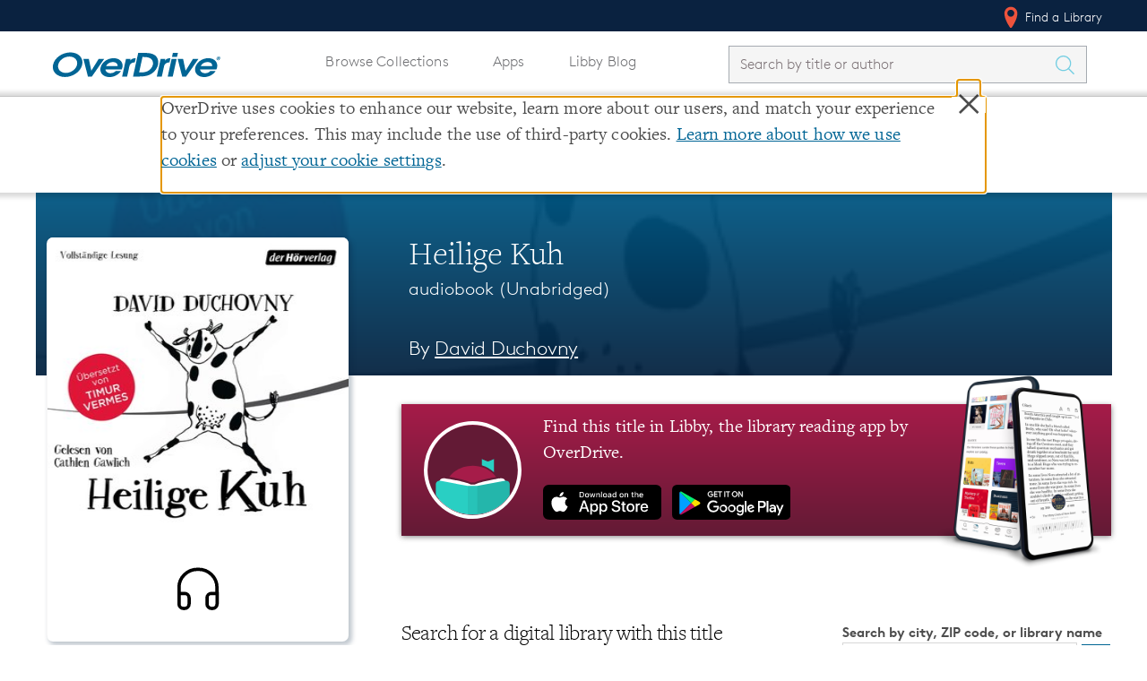

--- FILE ---
content_type: text/html; charset=utf-8
request_url: https://www.overdrive.com/media/2827914/heilige-kuh
body_size: 11426
content:

<!doctype html>
    <html lang="en">

    <head>
        
        <title>Audiobook - Heilige Kuh by David Duchovny &middot; OverDrive: Free ebooks, audiobooks & movies from your library.</title>

        <meta charset="utf-8">
<meta name="viewport" content="initial-scale=1.0,width=device-width" />


<meta name="accept-language" content="en-US">

<script type="text/javascript">
  
  var siteRoot = "/";
</script>



<meta name="google-site-verification" content="w23kN0ygbxxrf4-Z6ITOgUY8Gy_QZTkQ2dyJbAhDYyA" />
<meta name="apple-itunes-app" content="app-id=1076402606, app-argument=myURL">
<meta name="google-play-app" content="app-id=com.overdrive.mobile.android.libby">

<link rel="icon" href="/favicon.ico" />
<link rel="apple-touch-icon" sizes="180x180" href="/apple-touch-icon.png" />



<script>
    /* grunticon Stylesheet Loader | https://github.com/filamentgroup/grunticon | (c) 2012 Scott Jehl, Filament Group, Inc. | MIT license. */
    window.grunticon = function (e) { if (e && 3 === e.length) { var t = window, n = !(!t.document.createElementNS || !t.document.createElementNS("http://www.w3.org/2000/svg", "svg").createSVGRect || !document.implementation.hasFeature("http://www.w3.org/TR/SVG11/feature#Image", "1.1") || window.opera && -1 === navigator.userAgent.indexOf("Chrome")), o = function (o) { var r = t.document.createElement("link"), a = t.document.getElementsByTagName("script")[0]; r.rel = "stylesheet", r.href = e[o && n ? 0 : o ? 1 : 2], a.parentNode.insertBefore(r, a) }, r = new t.Image; r.onerror = function () { o(!1) }, r.onload = function () { o(1 === r.width && 1 === r.height) }, r.src = "[data-uri]" } };
    grunticon(["/Content/css/icons/icons.data.svg.css", "/Content/css/icons/icons.data.png.css", "/Content/css/icons/icons.fallback.css"]);
</script>

<noscript><link href="/Content/css/icons/icons.fallback.css" rel="stylesheet"></noscript>


<script src="/Content/js/vendor/modernizr.min.js"></script>



        
        <meta name="p:domain_verify" content="720b677ba5f982c14dc43cc5eb338e68" />
        
    <!-- Meta Tags -->
    <meta name="description" content="Kuh(l) sein und die Welt rettenWas haben K&#252;he, Popkultur und der Pal&#228;stinakonflikt miteinander zu tun? Gemeinsam sind sie alle Teil unserer heutigen Welt. In dieser Welt macht sich eine junge Kuh namens Elsie auf, etwas an ihrem Schicksal zu &#228;nder..." />
        <meta property="od:id" content="dd39ab5f-7f4c-4667-9d87-feee29ca7d9e" />

    <!-- Open Graph -->
    <meta property="og:title" content="Audiobook - Heilige Kuh">
    <meta property="og:url" content="https://www.overdrive.com/media/2827914/heilige-kuh" />
    <meta property="og:description" content="Kuh(l) sein und die Welt rettenWas haben K&#252;he, Popkultur und der Pal&#228;stinakonflikt miteinander zu tun? Gemeinsam sind sie alle Teil unserer heutigen Welt. In dieser Welt macht sich eine junge Kuh namens Elsie auf, etwas an ihrem Schicksal zu &#228;nder..." />
    <meta property="og:image" content="https://img1.od-cdn.com/ImageType-400/3363-1/DD3/9AB/5F/{DD39AB5F-7F4C-4667-9D87-FEEE29CA7D9E}Img400.jpg">
    <meta property="og:site_name" content="OverDrive">


        <link href="/bundles/css?v=vZz2HqDjdNm7caSF7VUxN__oOrhb3ZTvIul3wSWAS8Y1" rel="stylesheet" type="text/css" media="screen" />

<link href="/bundles/MainNavigationV2css?v=biu8vVLoKT1wOKl9g63OMoVrm3w77MTY2HSsnme4_Vk1" rel="stylesheet" type="text/css" media="screen" />
        <link href="/bundles/Allcss?v=8yiV-XboDhHFLDda0iE81_JlZ1UK9PBjF_E_GF507kA1" rel="stylesheet" type="text/css" media="screen" />


        
        <style>
                
        </style>

        


    </head>

    <body class="">
        <!--[if lt IE 9]>
              <div class="outdated-browser">
                This website works best in newer web browsers - if possible, we suggest you
                <a href="http://browsehappy.com">upgrade</a>.
              </div>
            <![endif]-->

        <div class="cookie-banner" style="display:none"></div>
        <div class="container" style="margin-top:0;">

    <nav class="u_masthead" role="navigation">
        <a class="skip-to-content-link" href="#mainContent">Skip to content</a>

        <div class="upperNav">
            <div class="l-container">
                <ul class="u_nav">
                    <li class="u_nav__item u_nav__item-link u_nav__find-a-library">
                        <a href="/libraries"><span class="icon icon-locate-pin"></span> Find a Library</a>
                    </li>
                </ul>
            </div>
        </div>

        <div class="mainNav l-container">
            <a href="/" class="u_masthead__logo" aria-label="Home" tabindex="0">
                <img src="/Content/img/OverDrive_Logo 2020.svg" alt="OverDrive logo" />
            </a>

            <button class="toggle-nav" aria-label="Open navigation"></button>

            <div class="u_nav__dropdown hide">
                <ul class="u_nav pages desktopNav">
                    <li class="u_nav__item u_nav__item-link">
                        <a href="/explore">Browse Collections</a>
                    </li>
                    <li class="u_nav__item u_nav__item-link">
                        <a href="/apps">Apps</a>
                    </li>
                        <li class="u_nav__item u_nav__item-link">
                            <a href="https://libbylife.com">Libby Blog</a>
                        </li>
                </ul>

                <div class="u_search masthead_search " id="search">


<form action="/search" class="u_search__form  libbyBlogLinkStylingUpdates" method="get">                        <div class="u_search__form-cell-1">
                            <label id="search-label" for="searchInput" style="display: none">Search by title or author</label>
                            <input type="search"
                                   autocomplete="off"
                                   autocorrect="off"
                                   autocapitalize="off"
                                   spellcheck="false"
                                   id="searchInput"
                                   name="q"
                                   class="typeahead u_search__query"
                                   minlength="1"
                                   maxlength="250"
                                   required
                                   placeholder="Search by title or author"
                                   value=""
                                   aria-labelledby="search-label" />
                        </div>
                        <div class="u_search__form-cell-3">
                            <button class="u_search__submit" value="" aria-label="Search Titles" onclick="javascript: return submitSearch(this);">
                                <span class="icon icon-search" aria-hidden="true"></span>
                            </button>
                        </div>
</form>                </div>

                <ul class="u_nav pages mobileNav">
                    <li class="u_nav__item u_nav__item-link">
                        <a href="/explore">Browse Collections</a>
                    </li>
                    <li class="u_nav__item u_nav__item-link">
                        <a href="/apps">Apps</a>
                    </li>
                        <li class="u_nav__item u_nav__item-link">
                            <a href="https://libbylife.com">Libby Blog</a>
                        </li>
                    
                </ul>

                <ul class="u_nav desktopNav">
                </ul>

                <ul class="u_nav lowerNav">
                    <li class="u_nav__item u_nav__item-link">
                        <a href="/libraries"><span class="icon icon-locate-pin" aria-hidden="true"></span> Find a Library</a>
                    </li>
                </ul>
            </div>
        </div>
    </nav>



                <div class="breadcrumbs-container header">
                    


<div class="l-container">
    <div class="l-row">
        <ul class="breadcrumbs">

            <li class="breadcrumbs__crumb">
                    <a href="/" aria-label="Navigate to homepage" >
                        <img alt="OverDrive Logo" src="/Content/img/logos/logo-32.png" />
                    </a>
            </li>
            <li class="breadcrumbs__crumb">
<a aria-label="Navigate to Media" href="/search">Media</a>            </li>
            <li class="breadcrumbs__crumb">
<a aria-label="Navigate to Heilige Kuh" href="/media/2827914/heilige-kuh">Heilige Kuh</a>            </li>
        </ul>
    </div>
</div>
                </div>






        <main class="l-container">
            <span id="mainContent" class="anchor"></span>
            
        <div class="title-hero">
            <div class="l-container">
                <div class="title-page__info">
                    

<h1 class="title-page__title">Heilige Kuh</h1>
<h2 class="title-page__series">
    audiobook

(Unabridged)

</h2>


        <h3 class="header-author">
            By <a aria-label="Search by author, David Duchovny" class="header-author-link" href="/creators/17458/david-duchovny">David Duchovny</a>
        </h3>


                </div>

                <div class="title-page__cover">
                        <div class="cover audiobook" id="sample-target" style="background-color: #FFFFFF">
                            

    <img not-data-src="/Content/img/load.gif"
         src="https://img1.od-cdn.com/ImageType-400/3363-1/DD3/9AB/5F/{DD39AB5F-7F4C-4667-9D87-FEEE29CA7D9E}Img400.jpg"
         srcset=""
         alt="cover image of Heilige Kuh"
         data-ga-action="cover"
         data-title="Heilige Kuh"
         data-id="2827914"
         onerror="this.onerror = null; this.srcset = ''; this.src = '/media/default-cover-image?title=Heilige%20Kuh';" />

                            <div class="icon-headphone">
                                <svg viewBox="0 0 64 64" version="1.1" xmlns="http://www.w3.org/2000/svg" class="icon">
                                    <title>Audiobook icon</title>
                                    <desc>Visual indication that the title is an audiobook</desc>
                                    <g stroke-width="3" fill="none" fill-rule="evenodd" class="icon-hollow">
                                        <path d="M45,48h-1c-2.2,0-4-1.8-4-4v-5.4c0-2.2,1.8-4,4-4h5 V44C49,46.2,47.2,48,45,48z"></path>
                                        <path d="M20,48h-1c-2.2,0-4-1.8-4-4v-9.4h5c2.2,0,4,1.8,4,4 V44C24,46.2,22.2,48,20,48z"></path>
                                        <path d="M15,34.6v-5.4c0-8.8,7.4-16.1,16.5-16.1h0.9 c9.1,0,16.5,7.2,16.5,16.1v5.4"></path>
                                    </g>
                                </svg>
                            </div>
                        </div>

                    <div class="title-actions">

                        <div style="display: none;" class="add-to-favorites">
                            <img src="/Content/img/heart.png" alt="" /><p>Add Book To Favorites</p>
                        </div>
                    </div>

                </div>
            </div>
        </div>
    
                <div class="messageContainer">
                    <!-- Page-level messages -->
                    
                    
                </div>
            
            




<link href="/bundles/detailsv2css?v=oWIzqkzlluiGeMVQaxGDmGUZka6QgB7gNz7HqC6wGa01" rel="stylesheet" type="text/css" media="screen" />





<div class="prompt-modal__shade">
  <div class="prompt-modal">
    <div class="prompt-modal__close" data-action="close-prompt">
      <span class="icon icon-delete"></span>
    </div>
    <header class="prompt-modal__header">
      <!--<h1 class="prompt-modal__title">Is this your library?</h1>-->
      <h1 class="prompt-modal__title">Sign up to save your library</h1>
      <!-- <h2 class="prompt-modal__subtitle"></h2> -->
    </header>

    <div class="prompt-modal__content">


     <p>
        With an OverDrive account, you can save your favorite libraries 
       for at-a-glance information about availability. <a href="">Find out more</a>
       about OverDrive accounts.
      </p>
    </div>

    <!-- <form>
      <label>Enter something</label>
      <input type="text" />

      <label>Something else</label>
      <input type="text" />

    </form> -->




    <div class="prompt-modal__save-cancel">
      <button class="btn btn--general-heavy btn--inline">Save</button>&nbsp;&nbsp;
      <a href="#">Not today</a>
    </div>

  </div>
</div>



<section class="title-page title-page--audiobook">


    <div class="l-row">
        <div class="title-page__wrapper">
            


<div class="metadata_container">
    <h3 class="metadata_label">Format</h3>
    <p class="metadata_text">audiobook</p>
</div>

    <div class="metadata_container">
        <h3 class="metadata_label">Edition</h3>
        <p class="metadata_text">Unabridged</p>
    </div>

    <div class="metadata_container">
        <h3 class="metadata_label">ISBN</h3>
        <p class="metadata_text">9783844518153</p>
    </div>


        <div class="metadata_container">
            <h3 class="metadata_label">Author</h3>
            <p class="metadata_text"><a aria-label="Search by author, David Duchovny" href="/creators/17458/david-duchovny">David Duchovny</a></p>
        </div>


    <div class="metadata_container">
        <h3 class="metadata_label">Publisher</h3>
        <p class="metadata_text"><a aria-label="Search by publisher, der Hörverlag" href="/publishers/der-horverlag">der H&#246;rverlag</a></p>
    </div>

    <div class="metadata_container">
        <h3 class="metadata_label">Release</h3>
        <p class="metadata_text">16 March 2015</p>
    </div>


<div class="metadata_container">
    <h3 class="metadata_label">Share</h3>
    <div class="social-shares">
        <a href="//www.facebook.com/sharer/sharer.php?u=https://www.overdrive.com/media/2827914/heilige-kuh" target="_blank" rel="noreferrer">
            <img src="/Content/img/facebook-icon.png" alt="Share on Facebook" />
        </a>
        <a href="//www.pinterest.com/pin/create/button/?media=https://img1.od-cdn.com/ImageType-400/3363-1/DD3/9AB/5F/{DD39AB5F-7F4C-4667-9D87-FEEE29CA7D9E}Img400.jpg&description=Start%20listening%20to%20%27Heilige%20Kuh%27%20on%20OverDrive%3A%20https%3A%2F%2Fwww.overdrive.com%2Fmedia%2F2827914%2Fheilige-kuh&url=https://www.overdrive.com/media/2827914/heilige-kuh" target="_blank" rel="noreferrer">
            <img src="/Content/img/pintrest-icon.png" alt="Share on Pinterest" />
        </a>
    </div>
</div>

    <div class="metadata_container">
        <h3 class="metadata_label">Subjects</h3>
                <a class="subject_link" href="/subjects/fiction" aria-label="Search by subject, Fiction">
                    <span class="subject_name">Fiction</span>
                    <span class="icon icon-arrow-right"></span>
                </a>
                <a class="subject_link" href="/subjects/literature" aria-label="Search by subject, Literature">
                    <span class="subject_name">Literature</span>
                    <span class="icon icon-arrow-right"></span>
                </a>

    </div>

        </div>

        <div class="title-page__wrapper-right">
<link href="/bundles/libbypromocss?v=XUz2DkZJ7unP5t6I-ZQnWrP-TIfYBpBPLRDKST5S7Q81" rel="stylesheet" type="text/css" media="screen" />

<a href="https://www.overdrive.com/apps/libby" id="libby-promo-link desktop-store-link" aria-label="Find this title in Libby, the library reading app by OverDrive.">
    <div class="promo__body">
        <div class="promo__libby-icon">
            <img class="promo-libby-icon__image" src="https://images.contentstack.io/v3/assets/blt3d151d94546d0edd/bltcc935677b1de2df0/637255e2da728110eb039b47/Libby_app_icon.svg" />
        </div>
        <div class="promo__cta">
            <p class="promo-cta__text">
                Find this title in Libby, the library reading app by OverDrive.
            </p>
            <img class="promo-cta__app-store-icon store__icon" src="https://images.contentstack.io/v3/assets/blt3d151d94546d0edd/bltfacec7fe96473dba/637255e2a32209106e8b0a47/app-store-button-en.svg" alt="Download Libby on the App Store" />
            <img class="promo-cta__google-play-icon store__icon" src="https://images.contentstack.io/v3/assets/blt3d151d94546d0edd/bltc1d54fabb181f16f/637255e2411e3c10e45fd95c/play-store-badge-en.svg" alt="Download Libby on Google Play" />
        </div>
        <div class="promo__phone">
            <img class="promo-phone__image" src="https://images.contentstack.io/v3/assets/blt3d151d94546d0edd/blt96637953bca8f11b/642dbad30afb1c108e793645/LibbyDevices.png" />
        </div>
    </div>
</a>
<div class="promo__body promo__shadow">

</div>

            <div class="title-page__acquire" id="acquire-bar">
    <div class="librarySearchBar">
        <h3>Search for a digital library with this title</h3>

        <div class="form-container">
            <form class="library-search-bar__form" style="position: relative;">
                <label id="inlineLibraryFilterLabel" for="inlineLibraryFilter">Search by city, ZIP code, or library name</label>
                <input type="search" class="query" id="inlineLibraryFilter" aria-labelledby="inlineLibraryFilterLabel" />
                <button type="button" class="icon icon-location library-search-bar__locator " aria-label="Use my location"></button>
                <button type="submit" class="btn btn--general-heavy btn--inline" aria-label="Search" value="">
                    <span class="icon icon-search"></span>
                </button>
            </form>

            <div id="positionResult">
                <a class="locationDetection" href="http://en.wikipedia.org/wiki/W3C_Geolocation_API" target="_blank" rel="noreferrer">Learn more about precise location detection</a>
            </div>
        </div>
    </div>
    <h3 class="librarySearchHeader">Title found at these libraries:</h3>
    <div id="positionSearchResult" class="searchTable-container">
        <table id="librariesTableByPosition" class="search-table">
            <thead class="tableHeader">
                <tr>
                    <th scope="col" class="libraryNameHeader">Library Name</th>
                    <th scope="col" class="distanceHeader">Distance</th>
                </tr>
            </thead>
            <tbody>
                <tr class="table-loading"><td>Loading...</td></tr>
            </tbody>
        </table>
    </div>
    <div class="seeMoreLibraries" style="display: none;">
        <a href="/media/2827914/libraries?slug=heilige-kuh">View more libraries...</a>
    </div>
            </div>

            <div class="title-page__description">
                <div class="title-page__blurb short">
                    <b>Kuh(l) sein und die Welt retten</b><br />Was haben Kühe, Popkultur und der Palästinakonflikt miteinander zu tun? Gemeinsam sind sie alle Teil unserer heutigen Welt. In dieser Welt macht sich eine junge Kuh namens Elsie auf, etwas an ihrem Schicksal zu ändern. Mit einem zum Judentum konvertierten Schwein und dem wild plappernden Truthahn Tom begibt sie sich auf eine Abenteuerreise, in deren Verlauf der Hörer viel Wahres über die Menschen erfährt. Und dabei leben David Duchovnys tierische Helden genau das vor, was die Welt heute braucht: Toleranz und Menschlichkeit.<p><b>(Laufzeit: ca. 4 h 40)</b>
                    <div class="read-more-container">
                        <button class="read-more-button">...read more</button>
                    </div>
                </div>


                <div class="related-format-title"></div>
                
                <div class="mobile-metadata-column">
                    


<div class="metadata_container">
    <h3 class="metadata_label">Format</h3>
    <p class="metadata_text">audiobook</p>
</div>

    <div class="metadata_container">
        <h3 class="metadata_label">Edition</h3>
        <p class="metadata_text">Unabridged</p>
    </div>

    <div class="metadata_container">
        <h3 class="metadata_label">ISBN</h3>
        <p class="metadata_text">9783844518153</p>
    </div>


        <div class="metadata_container">
            <h3 class="metadata_label">Author</h3>
            <p class="metadata_text"><a aria-label="Search by author, David Duchovny" href="/creators/17458/david-duchovny">David Duchovny</a></p>
        </div>


    <div class="metadata_container">
        <h3 class="metadata_label">Publisher</h3>
        <p class="metadata_text"><a aria-label="Search by publisher, der Hörverlag" href="/publishers/der-horverlag">der H&#246;rverlag</a></p>
    </div>

    <div class="metadata_container">
        <h3 class="metadata_label">Release</h3>
        <p class="metadata_text">16 March 2015</p>
    </div>


<div class="metadata_container">
    <h3 class="metadata_label">Share</h3>
    <div class="social-shares">
        <a href="//www.facebook.com/sharer/sharer.php?u=https://www.overdrive.com/media/2827914/heilige-kuh" target="_blank" rel="noreferrer">
            <img src="/Content/img/facebook-icon.png" alt="Share on Facebook" />
        </a>
        <a href="//www.pinterest.com/pin/create/button/?media=https://img1.od-cdn.com/ImageType-400/3363-1/DD3/9AB/5F/{DD39AB5F-7F4C-4667-9D87-FEEE29CA7D9E}Img400.jpg&description=Start%20listening%20to%20%27Heilige%20Kuh%27%20on%20OverDrive%3A%20https%3A%2F%2Fwww.overdrive.com%2Fmedia%2F2827914%2Fheilige-kuh&url=https://www.overdrive.com/media/2827914/heilige-kuh" target="_blank" rel="noreferrer">
            <img src="/Content/img/pintrest-icon.png" alt="Share on Pinterest" />
        </a>
    </div>
</div>

    <div class="metadata_container">
        <h3 class="metadata_label">Subjects</h3>
                <a class="subject_link" href="/subjects/fiction" aria-label="Search by subject, Fiction">
                    <span class="subject_name">Fiction</span>
                    <span class="icon icon-arrow-right"></span>
                </a>
                <a class="subject_link" href="/subjects/literature" aria-label="Search by subject, Literature">
                    <span class="subject_name">Literature</span>
                    <span class="icon icon-arrow-right"></span>
                </a>

    </div>

                </div>
            </div>
        </div>
    </div>
</section>

<div id="sample-viewer">
    <div id="sample-header-bar">
        <div class="l-container">
            <span id="sample-title">Heilige Kuh</span>
            <ul id="sample-actions">
                <li id="sample-fullscreen"><a aria-label="View sample in fullscreen" target="_blank" rel="noreferrer"><i class="icon icon-sample-fullscreen" aria-hidden="true"></i></a></li>
                <li id="sample-viewer-close"><a href="" aria-label="Close"><i class="icon icon-clear" aria-hidden="true"></i></a></li>
            </ul>
        </div>
    </div>
    <div id="sample-embed-bar">
        <div class="l-container">
            <div>
                <label for="sample-embed-codearea" id="sample-embed-directions" class="sample-embed-directions">Copy and paste the code into your website.</label>
                <textarea id="sample-embed-codearea" class="sample-embed-codearea" aria-labelledby="sample-embed-directions">&lt;div&gt;&lt;script src="https://www.overdrive.com/media/2827914/sample-embed?slug=heilige-kuh"&gt;&lt;/script&gt;&lt;/div&gt;</textarea>
            </div>

        </div>
    </div>
    <div id="sample-holder" class="l-container" data-redirecturl=""></div>
    <div class="sample-viewer-close">
        <button aria-label="Close">Close</button>
    </div>
</div>

        </main>
            <div class="push"></div>
        </div>
        <div class="modal-backdrop" id="cookie" style="display:none"></div>

        

            <div id="stickyFooter">
                    <div class="breadcrumbs-container footer">
                        


<div class="l-container">
    <div class="l-row">
        <ul class="breadcrumbs">

            <li class="breadcrumbs__crumb">
                    <a href="/" aria-label="Navigate to homepage" >
                        <img alt="OverDrive Logo" src="/Content/img/logos/logo-32.png" />
                    </a>
            </li>
            <li class="breadcrumbs__crumb">
<a aria-label="Navigate to Media" href="/search">Media</a>            </li>
            <li class="breadcrumbs__crumb">
<a aria-label="Navigate to Heilige Kuh" href="/media/2827914/heilige-kuh">Heilige Kuh</a>            </li>
        </ul>
    </div>
</div>
                    </div>



<div class="site-footer-container cs">
    <div class="l-container">
        <footer class="cs-site_footer" role="contentinfo">
            <div class="tablet-logo-block od-block">
                <div class="site-footer_od-Logo">
                    <h2><a href="https://company.overdrive.com/"><img src="https://images.contentstack.io/v3/assets/blt3d151d94546d0edd/bltd4e8f89433952ecc/637e57dc7140e510ae4a979f/OverDrive_Logo_2020Accessible.svg" alt="OverDrive, Inc." /></a></h2>
                </div>
            </div>
            <div class="site-footer_upper-bar">
                <div class="site-footer__section-logos">
                    <div class="site-footer_od-Logo">
                        <h2><a href="https://company.overdrive.com/"><img src="https://images.contentstack.io/v3/assets/blt3d151d94546d0edd/bltd4e8f89433952ecc/637e57dc7140e510ae4a979f/OverDrive_Logo_2020Accessible.svg" alt="OverDrive, Inc." /></a></h2>
                    </div>
                    <div class="site-footer_b-corp">
                        <a href="http://company.overdrive.com/company/who-we-are/"><img src="https://images.contentstack.io/v3/assets/blt3d151d94546d0edd/bltfae65e54fe675f7f/61980a252805e2112b29643b/B-Corp.png" alt="OverDrive Certified B Corporation" /></a>
                    </div>
                </div>
                    <div class="site-footer__section">
                        <div class="headerContainer" role="button" tabindex="0">
                            <h3 class="site-footer__section-heading">Our Apps</h3> <img src="/Content/img/icons/svg/Icon-arrow.svg" class="icon arrow-hide" alt="" />
                        </div>
                        
                        <ul class="site-footer__list footer-items-hide">
                                <li>
                                    <a target="_blank" rel="noreferrer" data-ga-action="exit" data-ga-location="Page Footer" data-ga-label="Libby" aria-label="Libby" href="https://overdrive.com/apps/libby">Libby</a>
                                </li>
                                <li>
                                    <a target="_blank" rel="noreferrer" data-ga-action="exit" data-ga-location="Page Footer" data-ga-label="Sora" aria-label="Sora" href="https://overdrive.com/apps/sora">Sora</a>
                                </li>
                                <li>
                                    <a target="_blank" rel="noreferrer" data-ga-action="exit" data-ga-location="Page Footer" data-ga-label="Kanopy" aria-label="Kanopy" href="https://kanopy.com">Kanopy</a>
                                </li>
                                <li>
                                    <a target="_blank" rel="noreferrer" data-ga-action="exit" data-ga-location="Page Footer" data-ga-label="TeachingBooks" aria-label="TeachingBooks" href="https://teachingbooks.net">TeachingBooks</a>
                                </li>
                                <li>
                                    <a target="_blank" rel="noreferrer" data-ga-action="exit" data-ga-location="Page Footer" data-ga-label="Help" aria-label="Help" href="https://help.overdrive.com">Help</a>
                                </li>
                        </ul>
                    </div>
                    <div class="site-footer__section">
                        <div class="headerContainer" role="button" tabindex="0">
                            <h3 class="site-footer__section-heading">Markets Served</h3> <img src="/Content/img/icons/svg/Icon-arrow.svg" class="icon arrow-hide" alt="" />
                        </div>
                        
                        <ul class="site-footer__list footer-items-hide">
                                <li>
                                    <a target="_blank" rel="noreferrer" data-ga-action="exit" data-ga-location="Page Footer" data-ga-label="Public Libraries" aria-label="Public Libraries" href="https://company.overdrive.com/public-libraries/">Public Libraries</a>
                                </li>
                                <li>
                                    <a target="_blank" rel="noreferrer" data-ga-action="exit" data-ga-location="Page Footer" data-ga-label="K-12 Schools" aria-label="K-12 Schools" href="https://www.overdrive.com/discoversora">K-12 Schools</a>
                                </li>
                                <li>
                                    <a target="_blank" rel="noreferrer" data-ga-action="exit" data-ga-location="Page Footer" data-ga-label="Business &amp; Law" aria-label="Business &amp; Law" href="https://company.overdrive.com/overdrive-professional/">Business &amp; Law</a>
                                </li>
                                <li>
                                    <a target="_blank" rel="noreferrer" data-ga-action="exit" data-ga-location="Page Footer" data-ga-label="Higher Education" aria-label="Higher Education" href="https://company.overdrive.com/academic-libraries/">Higher Education</a>
                                </li>
                                <li>
                                    <a target="_blank" rel="noreferrer" data-ga-action="exit" data-ga-location="Page Footer" data-ga-label="Publishers" aria-label="Publishers" href="https://company.overdrive.com/publishers/">Publishers</a>
                                </li>
                        </ul>
                    </div>
                    <div class="site-footer__section">
                        <div class="headerContainer" role="button" tabindex="0">
                            <h3 class="site-footer__section-heading">About</h3> <img src="/Content/img/icons/svg/Icon-arrow.svg" class="icon arrow-hide" alt="" />
                        </div>
                        
                        <ul class="site-footer__list footer-items-hide">
                                <li>
                                    <a target="_blank" rel="noreferrer" data-ga-action="exit" data-ga-location="Page Footer" data-ga-label="About OverDrive" aria-label="About OverDrive" href="https://company.overdrive.com/company-profile/who-we-are/">About OverDrive</a>
                                </li>
                                <li>
                                    <a target="_blank" rel="noreferrer" data-ga-action="exit" data-ga-location="Page Footer" data-ga-label="Careers at OverDrive" aria-label="Careers at OverDrive" href="https://company.overdrive.com/careers/">Careers at OverDrive</a>
                                </li>
                                <li>
                                    <a target="_blank" rel="noreferrer" data-ga-action="exit" data-ga-location="Page Footer" data-ga-label="Newsroom" aria-label="Newsroom" href="https://company.overdrive.com/company-profile/news/">Newsroom</a>
                                </li>
                                <li>
                                    <a target="_blank" rel="noreferrer" data-ga-action="exit" data-ga-location="Page Footer" data-ga-label="Leadership" aria-label="Leadership" href="https://company.overdrive.com/company-profile/executive-team/">Leadership</a>
                                </li>
                        </ul>
                    </div>
            </div>
            <div class="tablet-logo-block b-corp-block">
                <div class="site-footer_b-corp">
                    <a href="http://company.overdrive.com/company/who-we-are/"><img src="https://images.contentstack.io/v3/assets/blt3d151d94546d0edd/bltfae65e54fe675f7f/61980a252805e2112b29643b/B-Corp.png" alt="OverDrive Certified B Corporation" /></a>
                </div>
            </div>
            
        </footer>

    </div>
</div>
<div class="lower-footer-container lower-footer-color cs">
    <div class="l-container">
        <div class="site-footer_lower-bar-cs">
            <div class="site-footer_copyright-text">
                Copyright 2025 - All Rights Reserved
            </div>
            <div class="site-footer_privacy">
                <a data-ga-action="exit" data-ga-location="Page Footer" href="https://www.overdrive.com/policies">Privacy at OverDrive</a> | <a data-ga-action="exit" data-ga-location="Page Footer" href="https://www.overdrive.com/policies/terms-and-conditions">Terms and Conditions</a> | <a data-ga-action="exit" data-ga-location="Page Footer" href="https://www.overdrive.com/policies/accessibility">Accessibility Statement</a> | <button class="cs-footer_cookie-modal">Cookie settings</button>
            </div>
            <div class="site-footer_social">
                    <a data-ga-action="exit" data-ga-location="Page Footer" aria-label="Facebook" href="https://www.facebook.com/OverDriveInc" target="_blank" rel="noreferrer">
                        <img src="https://images.contentstack.io/v3/assets/blt3d151d94546d0edd/blt7a2766d202e20247/619805473ef32611631ed365/Facebook.svg" class="site-footer_csIcon" alt="Facebook" />
                    </a>
                    <a data-ga-action="exit" data-ga-location="Page Footer" aria-label="Instagram" href="https://www.instagram.com/overdrive.inc_/" target="_blank" rel="noreferrer">
                        <img src="https://images.contentstack.io/v3/assets/blt3d151d94546d0edd/blt40499efafde8943c/61980641187ccf1132c97c82/Instagram.svg" class="site-footer_csIcon" alt="Instagram" />
                    </a>
                    <a data-ga-action="exit" data-ga-location="Page Footer" aria-label="YouTube" href="https://www.youtube.com/user/DigitalBookDownloads" target="_blank" rel="noreferrer">
                        <img src="https://images.contentstack.io/v3/assets/blt3d151d94546d0edd/bltce0181b981d28765/619804a6edd9ba1119f0d5ce/youtube.svg" class="site-footer_csIcon" alt="YouTube" />
                    </a>
                    <a data-ga-action="exit" data-ga-location="Page Footer" aria-label="LinkedIn" href="https://www.linkedin.com/company/overdrive1/" target="_blank" rel="noreferrer">
                        <img src="https://images.contentstack.io/v3/assets/blt3d151d94546d0edd/blt1170a6404ea38154/61980547fe555630e9a2dd45/LinkedIn.svg" class="site-footer_csIcon" alt="LinkedIn" aria-label="" />
                    </a>
                    <a data-ga-action="exit" data-ga-location="Page Footer" aria-label="Bluesky" href="https://bsky.app/profile/libbyapp.com" target="_blank" rel="noreferrer">
                        <img src="https://images.contentstack.io/v3/assets/blt3d151d94546d0edd/blt2998c65b83fd4ee7/68236a9e6c97b5b58696dd63/bluesky-brands.svg" class="site-footer_csIcon" alt="Bluesky" />
                    </a>
                    <a data-ga-action="exit" data-ga-location="Page Footer" aria-label="Threads" href="https://www.threads.com/@overdrive.inc_" target="_blank" rel="noreferrer">
                        <img src="https://images.contentstack.io/v3/assets/blt3d151d94546d0edd/bltd480635b1fa83ed2/68236ac2f1c9634295673f02/threads-brands.svg" class="site-footer_csIcon" alt="Threads" />
                    </a>
            </div>
        </div>
    </div>
</div>            </div>

        <script></script>
        


        <script src="/bundles/js?v=hok-aH3K9SoGy_YzEuqUs60gXK3q019QVmCxaI3mXWs1"></script>

        <script src="/bundles/Allv2js?v=_rERqWr7ttSoGwDwVVJUijPladBeq0ST4S65PnatXGA1"></script>


        <script type="text/javascript">
                    window.OverDrive.EnableTlsSiteMessage = false;
                    window.OverDrive.ShowAboutPage = false;
                    window.OverDrive.BlockFastClickJs = true;
                    window.OverDrive.UsingContentStackFooter = true;
                    window.OverDrive.AddLibbyBlogTab = true;
                        window.OverDrive.FeatureFlags = { "bannerUpdate": true,"hide-library-map": true,"redirect-to-libby": true,"show-libby-blog-tab": true,"show-libby-promo-on-details": true,"use-contentstack-footer": true,"od-app-sunset": true,"v2-libraries-page": true,"OHP-2930": true,"hide-star-rating": true,"use-multi-uprival-ads": true,"tls-soft-removal": false,"cookie-settings-modal": true,"show-zinio-tc-transition-preview-page": true,"show-zinio-tc-transition-page": true,"show-zinio-transition-page": true,"show-zinio-transition-preview-page": true,"remove-fastclick": true,"v2-explore-page": true,"v2-collections-page": true,"use-ip-for-library-search": true,"search-libraries-by-query": true,"use-zelda-links": true,"add-new-account-settings": true,"tls-early-site-warning": false,"request-password-reset-link-captcha": true,"invalidate-session-on-password-change": true,"session-replay-fix": true,"hide-sample-embed-button": true,"rbd-school-transition-page": true,"rbd-student-info-page": true,"rbd-school-transition-complete-page": true,"explore-page-collections-link": false,"v2-site-search": true,"v2-header-breadcrumbs": true,"v2-main-nav": true,"policy-page-redirect": true,"show-about-page": false,"v2-related-titles": false,"show-apps-page": true,"show-rbdigital-pages": false,"v2-details-page": true,"v2-find-in-libraries-page": true,"coverImageAutoFormat": false,"v2-details-page-show-recommendations": true,"rbd-transition-page": true,"rbd-patron-info-page": true,"rbd-partner-info-page": true,"rbd-language-selection": true,"rbd-transition-complete-page": true};

        </script>

        <script src="/Content/js/v2/bundles/All_bundle.js"></script>

            <script src="/Content/js/v2/bundles/MainNavigationV2_bundle.js"></script>

<script src="/bundles/SiteSearchV2js?v=N2x1dGX8mPeiaJjC4ZoQru8FV8LqFnEM5oNJtI7eYsI1"></script>

        
    <script type="text/javascript">
        window.OverDrive.isLoggedIn = 'False' == 'True' ? true : false;
        window.OverDrive.savedLibrariesUrl = '/media/2827914/saved-libraries?slug=heilige-kuh';
        window.OverDrive.reserveID = 'dd39ab5f-7f4c-4667-9d87-feee29ca7d9e';
        window.OverDrive.titleId = 2827914;
        window.OverDrive.timeoutText = 'The server took too long to send the data.';
        window.OverDrive.enericErrorText = 'An error occurred on the server. Please try again in a minute.';
        window.OverDrive.librarySearchUrl = '/_Ajax/get-libraries-for-media?mediaId=2827914' + "&resultLimit=3";
        window.OverDrive.geocodeFailureText = 'We were unable to pinpoint your location - please try searching instead';
        window.OverDrive.getPositionUrl = '/_Ajax/get-position';
        window.OverDrive.librariesUrl = '/media/2827914/libraries?slug=heilige-kuh';
        window.OverDrive.seriesSlug = '';
        window.OverDrive.getSeriesUrl = '/media/get-series?titleId=2827914';
        window.OverDrive.seriesUrlBlankTitle = '/media/get-series?titleId=TITLEID';
        window.OverDrive.relatedFormatTitleUrl = '/media/related-formats?titleId=2827914';
        window.OverDrive.isAudiobook = 'Audiobook' == "Audiobook" ? true : false;
        window.OverDrive.coverHeight = '680';
        window.OverDrive.coverWidth = '510';
        window.OverDrive.coverColor = '#FFFFFF';
        window.OverDrive.titleName = "Heilige Kuh";
        window.OverDrive.location = "39.9625,-83.0061";
        window.OverDrive.useIpLocation = 'True' == 'True' ? true : false;
        window.viewportUnitsBuggyfill.init();
    </script>
    <script src="/Content/js/v2/bundles/TitleDetailsPage_bundle.js"></script>


        
        
<script type="application/ld+json">
  {
  "@context": "http://schema.org",
  "@type": "WebSite",
  "url": "https://www.overdrive.com/",
  "potentialAction": {
    "@type": "SearchAction",
    "target": "https://www.overdrive.com/search?q={search_term_string}",
    "query-input": "required name=search_term_string"
    }
  }
</script>
        

    </body>
</html>
